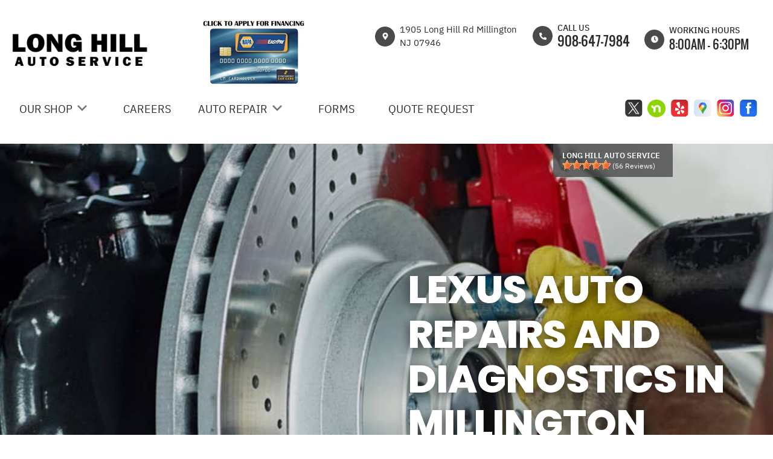

--- FILE ---
content_type: text/html; charset=UTF-8
request_url: https://www.longhillautonj.com/Millington-lexus-repairs.html
body_size: 73214
content:
<!DOCTYPE html>
<html lang="en">
	<head>

 		<meta charset="utf-8">
	<meta name="viewport" content="width=device-width, initial-scale=1.0">

	<title>Lexus Repair Services and Maintenance in Millington | Long Hill Auto Service</title>
 	<meta http-equiv="Content-type" content="text/html; charset=utf-8" />
 	<meta name="geo.position" content="40.6735249; -74.5224875"/>
 	<meta name="geo.placename" content="Millington, NJ"/>
 	<meta name="geo.region" content="US-NJ" />
 	<meta name="ICBM" content="40.6735249,-74.5224875" />
 	<meta name="Description" content="Experience high-end Lexus auto repair in  Millington with factory-level diagnostics, quality parts, & precision service designed for reliability."/>
 	<meta name="viewport" content="width=device-width, initial-scale=1.0">
 	<link rel="shortcut icon" type="image/x-icon" href="images/favicon.ico" />
 	<meta charset="utf-8" />
 	<meta name="thumbnail" content="https://www.longhillautonj.com/custom/logo.png" />         <meta property="og:image" content="https://www.longhillautonj.com/custom/logo.png" />
 	<link rel="canonical" href="https://www.longhillautonj.com/Millington-lexus-repairs.html" />
 	
 
 		<link rel="stylesheet" href="https://cdn.repairshopwebsites.com/defaults/css/rateit.css" type="text/css" media="screen" />
	<link href="https://fonts.googleapis.com/css?family=Oswald:300,400,500,600,700&display=swap" rel="stylesheet">

	<!-- Vendor Styles -->
	<link rel="stylesheet" href="css/aos.css" />

	<!-- App Styles -->
	<link rel="stylesheet" href="https://cdn.repairshopwebsites.com/templates/65/css/css.css" />
	<link rel="stylesheet" href="https://cdn.repairshopwebsites.com/defaults/css/default.css" type="text/css" media="all" />


 	<style>
body { color: #2B2A2A; }
.small_notes { color: #2B2A2A; }
.fancy-wrapper h1 { color: #2B2A2A; }
#appointment h2 { color: #2B2A2A; }
#type_of_appointment_tbl { color: #2B2A2A; }
#survey_table th, #survey_table td { color: #2B2A2A; }

body { background: #FFFFFF; }


.footer { background-color: #000000;}
.footer__info .details__content { color: #FFFFFF !important;}

.detail-alt svg { fill: #858585; }
.detail-alt .details__line { background-color: #858585; }

.form-newsletter .form__title { color: #000000; }
.form-newsletter .form__underline { background-color: #4A4A4A; }
.form-newsletter .form__btn { background-color: #858585; color: #FFFFFF; }

.section-map .section__title { color: #000000; }
.map_underline { background-color: #4A4A4A !important; }
.section-map .section__actions ul { background-color: #FFFFFF; }
.section-map .section__actions a:hover {
      background-color: #858585;
      color: #FFFFFF; }

.section-testimonials { background-color: #4A4A4A; }
.section-testimonials .section__title h2 { color: #FFFFFF; }
.section-testimonials .section__underline { background-color: #FFFFFF; }
.section-testimonials .section__btn { color: #FFFFFF !important; background-color: #858585 !important; }
.section-testimonials .section__btn:hover { color: #FFFFFF !important; background-color: #4A4A4A !important; }

service { border: 1px solid #BFBFBF;}
.service p { color: #000000;}
.section-services .section__title h2 { color: #000000; }
.section-services .section__underlined { background-color: #4A4A4A; color: #4A4A4A; }

.hero .hero__title {
    color: #FFFFFF;
}
.hero__actions .btn { color: #FFFFFF !important; background-color: #858585 !important; }
.hero__actions .btn:hover { color: #FFFFFF !important; background-color: #4A4A4A !important; }

.section-coupons { background-color: #F7F5F5 !important; }
.coupon1 .coupon__background-primary { background-color: #4A4A4A !important; }
.coupon1 .coupon__background-secondary { background-color: #343434 !important; }
.coupon1 .coupon__title { color: #FFFFFF !important; }
.coupon1 .coupon__entry { color: #FFFFFF !important; }

.coupon1 .coupon__actions .btn { border: 2px solid #FFFFFF !important; color: #FFFFFF !important;
 }





.coupon2 .coupon__background-primary { background-color: #383838 !important; }
.coupon2 .coupon__background-secondary { background-color: #535353 !important; }
.coupon2 .coupon__title { color: #FFFFFF; }
.coupon2 .coupon__entry { color: #FFFFFF; }


.coupon2 .coupon__actions .btn { border: 2px solid #FFFFFF !important; color: #FFFFFF !important;
 }


.detail .detail__image {
 background-color: #4A4A4A !important;
}

.list-logos-alt svg {
 fill: #4A4A4A !important;
 color: #4A4A4A !important;

}

.detail svg {
    fill: #FFFFFF;
}

.sub {
    background-color: #4A4A4A;
}

.sub a:hover {
    color: #FFFFFF;
    background-color: #BF1C1C;
}

.has-dd a:hover {
    
    color: #FFFFFF !important;
}

.sub a {
    color: #FFFFFF ;
}

.nav .has-dd.is-active {
    background-color: #4A4A4A;
    color: #FFFFFF; }
.nav .has-dd.is-active .dropdown__bridge {
    background-color: #4A4A4A; }
.nav .has-dd.is-active .sub {
    background-color: #4A4A4A; }

.nav > ul > li:hover {
      background-color:  #4A4A4A;
      color: #FFFFFF !important; }

.dropdown--hours {
  color: #FFFFFF;
  background-color:  #4A4A4A;
}
.details .details__item--dropdown:focus, .details .details__item--dropdown:hover {
    border: 2px solid #4A4A4A;}
.dropdown .dropdown--hours {background-color:  #4A4A4A}

.view_all_cta_btn {
    background-color: #858585;
    color: #FFFFFF ;
}

.view_all_cta_btn:hover {
    background-color: #4A4A4A;
    color: #FFFFFF ;
}


.about_title { color: #000000 !important; }

.about_underline { background-color: #4A4A4A !important; }

.section-about .section__body p{
    color: #000000;
}

.section-about .section__body h1{
    color: #000000;
}

.about_button {
    background-color: #858585;
    color: #FFFFFF ;
}

.about_button:hover {
    background-color: #4A4A4A;
    color: #FFFFFF ;
}

.testimonials__item { color: #FFFFFF !important; }

.news_title { color: #000000 !important; }

.news_underline { background-color: #4A4A4A !important; }

.news_button {
    background-color: #858585;
    color: #FFFFFF ;
}

.news_button:hover {
    background-color: #4A4A4A;
    color: #FFFFFF ;
}

.partners_title { color: #000000 !important; }

.partners_underline { background-color: #4A4A4A !important; }

a:hover {
    color: #BF1C1C; 
}

.review {
    background-color: rgba(74,74,74, 0.8);
}

.sub a:after {
      background-color: #4A4A4A;
}

.breadcrumbs { color: #000000; }

.breadcrumbs a:hover { color: [COLOR_BREACRUMBS_HOVER] !important; }

.hero__content p { color: #FFFFFF !important; }

.hero__subtitle {color: #FFFFFF !important;}

@media (max-width: 767px)
.nav-location {
    display: none !important; 
}


.has-dd svg {fill: #777777}
.has-dd svg:hover {fill: #FFFFFF !important;}

.has-dd.is-visible {
    background-color: #4A4A4A;
    color: #FFFFFF; }


.nav .has-dd:hover svg { fill: #FFFFFF !important;
}
@media (max-width: 767px), screen and (max-width: 812px) and (orientation: landscape) {
      .nav .has-dd.is-active svg { fill: #FFFFFF !important;} }
.nav .has-dd.is-visible svg { fill: #FFFFFF !important;}


.header__foot strong { color: #000000 !important;}
.list-logos-alt li { border: 2px solid #000000;}
.header__bar p {color: #000000;}


.footer_nav {color: #FFFFFF !important;}

.footer {color: #FFFFFF !important;}

.footer_nav a:hover {color: #858585 !important;}
.footer__content a:hover {color: #858585 !important;}




.section-services {background-color: #FFFFFF !important;}

.section-about {background-color: #F7F5F5 !important;}

.section-articles {background-color: #FFFFFF !important;}

.section-map {background-color: #FFFFFF !important;}

.header {background-color: #FFFFFF !important;}

.section-brands {background-color: #F7F5F5;}

@media (max-width: 767px), screen and (max-width: 812px) and (orientation: landscape){
.header .header__actions {
    background-color: #4A4A4A;
    color: #FFFFFF;
}}



.btn-burger {
    background-color: #4A4A4A;
}

@media (max-width: 812px){
.btn-overlay span {
    color: #FFFFFF;
}}

@media (max-width: 812px){
.btn-overlay strong {
    color: #FFFFFF;
}}

.header__actions {background-color:#FFFFFF;}

.copyright {background-color:#18212C; color:#FFFFFF;}

.copy_shell {background-color:#18212C; color:#FFFFFF;}

.content button, .content input, .content optgroup, .content select, .content textarea {
    color: #000000;
}

.nav { color: #2B2A2A;}

.header_table { color: #2B2A2A;}

@media (min-width: 812px){
.nav-highlight {
  background: #FFFFFF; 
  color: #FFFFFF;
  font-weight: 800; 
}

.nav-highlight:hover {
  background: #FFFFFF; 
  color: #FFFFFF !important;
}

.nav-highlight a:hover {
  color: #FFFFFF !important;
}

}

.cta a:hover { background: #4A4A4A !important; color: #FFFFFF !important; }






</style>
        <script src="https://code.jquery.com/jquery-3.1.1.min.js" integrity="sha256-hVVnYaiADRTO2PzUGmuLJr8BLUSjGIZsDYGmIJLv2b8=" crossorigin="anonymous"></script>	


<script src="js/functions.js" defer></script>

<script src="js/dropdown.js" defer></script>

<script type="text/javascript" src="https://cdn.repairshopwebsites.com/defaults/js/jquery.rateit.js" defer></script>













<script type="application/ld+json"> { "@context" : "http://schema.org", "@type" : "AutoRepair", "name" : "Long Hill Auto Service", "description" : "Long Hill Auto Service | Expert Auto Repair Services in Millington, NJ. Call Today 908-647-7984 or drop by 1905 Long Hill Rd", "url" : "https://www.longhillautonj.com", "id" : "https://www.longhillautonj.com/", "image" : "https://www.longhillautonj.com/custom/logo.png", "priceRange" : "$", "address" : { "@type": "PostalAddress", "streetAddress": "1905 Long Hill Rd", "addressLocality": "Millington", "addressRegion": "NJ", "postalCode": "07946", "addressCountry": "US"}, "geo" : { "@type": "GeoCoordinates", "latitude": "40.6735249", "longitude": "-74.5224875"}, "telephone" : "908-647-7984", "openingHours": [ "Mo 08:00-18:30", "Tu 08:00-18:30", "We 08:00-18:30", "Th 08:00-18:30", "Fr 08:00-18:00", "Sa 08:00-17:00", "Su 00:00-00:00"], "areaServed" : ["Millington", "New Vernon", "New Vernon", "Morristown", "New Providence", "Warren", "Far Hills", "Bedminster", "Gillette", "Westfield"], "sameAs" : ["https://twitter.com/longhillautonj","https://nextdoor.com/pages/long-hill-auto-services-inc-millington-nj/","http://www.yelp.com/biz/long-hill-auto-service-millington-2","https://www.google.com/search?q=long+hill+auto+service&oq=Long+Hill+Auto+Service&aqs=chrome.0.0j69i60l2j69i61j0.239j0j7&sourceid=chrome&ie=UTF-8#lrd=0x89c3bc8adddd5265:0x2c5109314c5ed4d7,1,,","https://www.instagram.com/longhillautoservice/","https://www.facebook.com/longhillauto"], "aggregateRating" : {"@type": "AggregateRating", "ratingValue": "5.0",  "reviewCount": "56"},"review": [{"@type": "Review", "url": "https://www.longhillautonj.com/New Vernon-testimonials.html","author": {"@type": "Person","name": "Paul P" },"description": "Our family has been going to Long Hill Auto for more than a decade. I can count on them for being honest and reliable. Recently, our daughter's car had an issue before her drive back to Boston. Bob and the team were able to squeeze us in to get a check-up and service so that the car was safe to drive back. I can always count on them for fair and great service. I wouldn't go anywhere else and I always recommend them.", "inLanguage": "en", "reviewRating": { "@type": "Rating","worstRating": 1,"bestRating": 5,"ratingValue": 5.0}},{"@type": "Review", "url": "https://www.longhillautonj.com/New Vernon-testimonials.html","author": {"@type": "Person","name": "Lirian Lewis" },"description": "Had a car emergency driving to work, and pulled over. They were quick to get the problem fixed. Super appreciative at their attentiveness and for having the flexibility in their schedule to fit me in right away.", "inLanguage": "en", "reviewRating": { "@type": "Rating","worstRating": 1,"bestRating": 5,"ratingValue": 5.0}},{"@type": "Review", "url": "https://www.longhillautonj.com/New Vernon-testimonials.html","author": {"@type": "Person","name": "Thomas Lekai" },"description": "Trusted service at fair and reasonable pricing, with expertise on wide variety of automotive issues. I have a collection of cars and whenever anything goes wrong, I trust Long Hill to fix it right.", "inLanguage": "en", "reviewRating": { "@type": "Rating","worstRating": 1,"bestRating": 5,"ratingValue": 5.0}},{"@type": "Review", "url": "https://www.longhillautonj.com/New Vernon-testimonials.html","author": {"@type": "Person","name": "Diogenes Lamp" },"description": "Repaired my father’s Tacoma, work done well, truck runs great, also fast turn around time considering it needed a lot of work.\nDefinitely recommend.", "inLanguage": "en", "reviewRating": { "@type": "Rating","worstRating": 1,"bestRating": 5,"ratingValue": 5.0}},{"@type": "Review", "url": "https://www.longhillautonj.com/New Vernon-testimonials.html","author": {"@type": "Person","name": "Gina Rizzo" },"description": "great place!  accommodated what i needed done expeditiously!! thank you !", "inLanguage": "en", "reviewRating": { "@type": "Rating","worstRating": 1,"bestRating": 5,"ratingValue": 5.0}},{"@type": "Review", "url": "https://www.longhillautonj.com/New Vernon-testimonials.html","author": {"@type": "Person","name": "Ed Sivin" },"description": "The owner is honest as the day is long.  I brought my car in recently because of a dashboard light that said \"AWD System Malfunction, 2WD Mode Engaged, Visit your Dealer.\" Scared the crap out of me.  While I had used Long Hill in the past and was satisfied with their work, I wan't completely comfortable having them, as opposed to my \"Dealer,\" address this issue.  Long story short, the owner diagnosed it, told me it was merely a problem with the sensor on the dashboard (or something like that...I'm not too savy when it comes to auto repairs), fixed it, and charged me nothing.  I'm now a customer for life!", "inLanguage": "en", "reviewRating": { "@type": "Rating","worstRating": 1,"bestRating": 5,"ratingValue": 5.0}},{"@type": "Review", "url": "https://www.longhillautonj.com/New Vernon-testimonials.html","author": {"@type": "Person","name": "Bailey Malnak" },"description": "I was driving to see my dad for Father’s Day yesterday. Got on 78 and my car started jerking and loosing steam. It was 4:15pm about 45 mins before the shop closed, they took a look at my car and were able to fix it by 6pm so I was able to drive my car back home that day- it was amazing! So thankful they were able to help me out or else I would have to miss work Monday as no shops are open Sunday’s. Thanks again!!", "inLanguage": "en", "reviewRating": { "@type": "Rating","worstRating": 1,"bestRating": 5,"ratingValue": 5.0}},{"@type": "Review", "url": "https://www.longhillautonj.com/New Vernon-testimonials.html","author": {"@type": "Person","name": "Matthew Gerecht" },"description": "If you are you looking for an honest, reputable, and knowledgeable place to take your vehicle that you can feel confident in, look no further.  Long Hill Auto is by far the premier automotive service center in the area.  Bob and his technicians truly care about your vehicle and treat it as their own.   The exceptional service you receive here is next to none.  Long Hill Auto is the place to go for all your automotive needs.", "inLanguage": "en", "reviewRating": { "@type": "Rating","worstRating": 1,"bestRating": 5,"ratingValue": 5.0}},{"@type": "Review", "url": "https://www.longhillautonj.com/New Vernon-testimonials.html","author": {"@type": "Person","name": "Don Marvel" },"description": "We have been using Long Hill Auto Service for over 20 years and Bob the owner and his staff are the best in the business. Not only are his mechanics superior if you need a loaner care Bob will have one for you. Any time I've called I don't think the phone rang more then twice before someone picked up the phone ready to help. I usually will keep a car for a good 10 years and that's because the mechanics there do the job right the first time and I have peace of mind knowing my cars are in good hands", "inLanguage": "en", "reviewRating": { "@type": "Rating","worstRating": 1,"bestRating": 5,"ratingValue": 5.0}},{"@type": "Review", "url": "https://www.longhillautonj.com/New Vernon-testimonials.html","author": {"@type": "Person","name": "Don Marvel" },"description": "I was referred to Bob at Long Hill Auto 20 years ago and because of his great group of mechanics and Bob's personal attention to detail have referred others to him. I like to keep my cars 10 years plus and because of how well his guys take care of my cars I certainly have peace of mind knowing I'm in good hands. The first thing I noticed 20 years ago was how clean his shop was and how helpful his mechanis are...I would say \"The best shop in town\"!!!", "inLanguage": "en", "reviewRating": { "@type": "Rating","worstRating": 1,"bestRating": 5,"ratingValue": 5.0}},{"@type": "Review", "url": "https://www.longhillautonj.com/New Vernon-testimonials.html","author": {"@type": "Person","name": "Jonathan" },"description": "New to the area and my car was acting funny found this shop\nOnline and All reviews seemed too good to be true  but had the best/constant reviews in the area .. let me say they exceeded my expectations during a stressful time with my vehicle and the amount of professionalism and courtesy from Bob and the team was above and beyond made me a customer for life no doubt about it .. bob is straight forward no b.s for any car needs please check out long Hill auto service you won’t regret it -Jonathan m", "inLanguage": "en", "reviewRating": { "@type": "Rating","worstRating": 1,"bestRating": 5,"ratingValue": 5.0}},{"@type": "Review", "url": "https://www.longhillautonj.com/New Vernon-testimonials.html","author": {"@type": "Person","name": "Christopher Carlo" },"description": "Bob and his team are fantastic. I broke a bolt doing my own brake job, went down to Long Hill Auto at 5:30 on a Friday and they went above and beyond to help me out. Removed the broken bolt and found a replacement bolt to allow me to finish the job. They didn't need to do any of this, but they chose to be a huge help. I will definitely return to this place, very quality people. Thanks again!", "inLanguage": "en", "reviewRating": { "@type": "Rating","worstRating": 1,"bestRating": 5,"ratingValue": 5.0}},{"@type": "Review", "url": "https://www.longhillautonj.com/New Vernon-testimonials.html","author": {"@type": "Person","name": "F. Ahmed" },"description": "The guys working there are super nice and friendly", "inLanguage": "en", "reviewRating": { "@type": "Rating","worstRating": 1,"bestRating": 5,"ratingValue": 5.0}},{"@type": "Review", "url": "https://www.longhillautonj.com/New Vernon-testimonials.html","author": {"@type": "Person","name": "Sebastian Mendoza" },"description": "The staff here are great people. I would recommend checking them out before anyone else.", "inLanguage": "en", "reviewRating": { "@type": "Rating","worstRating": 1,"bestRating": 5,"ratingValue": 5.0}},{"@type": "Review", "url": "https://www.longhillautonj.com/New Vernon-testimonials.html","author": {"@type": "Person","name": "Barton Parker" },"description": "We were in town visiting family for a wedding celebration. I noticed vibration in the front end of our Honda Pilot, and at the advice of my brother (local resident), I asked if Bob could check it out Friday afternoon. Having a full schedule on Saturday, Bob slipped us into the schedule, made the repair, and got us on our way back to Florida. Great service/great communication/honest and friendly staff/fair pricing- strongly recommended!", "inLanguage": "en", "reviewRating": { "@type": "Rating","worstRating": 1,"bestRating": 5,"ratingValue": 5.0}},{"@type": "Review", "url": "https://www.longhillautonj.com/New Vernon-testimonials.html","author": {"@type": "Person","name": "Eliana Medina" },"description": "We've been looking for a trustworthy mechanic for a while for our 2018 BMW, and we finally found one! Bob went above and beyond to make sure he completed the work quickly, despite unforeseen issues. No upsells, and they clearly know what they're doing. We'll be back again!", "inLanguage": "en", "reviewRating": { "@type": "Rating","worstRating": 1,"bestRating": 5,"ratingValue": 5.0}},{"@type": "Review", "url": "https://www.longhillautonj.com/New Vernon-testimonials.html","author": {"@type": "Person","name": "Steven Wilk" },"description": "Heard great things about Long Hill Auto and tried them out today to have my AC recharged. I went in knowing I needed brakes and front tires.\nI met Bob (owner) and he said “We’ll start on your car right away but we want to keep it a bit longer to look at the car front to back since it’s your first time here.”\nHe called a few hours later to say “We’re all done but you’ll need front tires & brakes soon…everything looks OK”…\nTheir price was half that of the dealer and their service was incredible. I’m a new (long term) customer.", "inLanguage": "en", "reviewRating": { "@type": "Rating","worstRating": 1,"bestRating": 5,"ratingValue": 5.0}},{"@type": "Review", "url": "https://www.longhillautonj.com/New Vernon-testimonials.html","author": {"@type": "Person","name": "Ilan Levi" },"description": "Great place!! Super honest and friendly!", "inLanguage": "en", "reviewRating": { "@type": "Rating","worstRating": 1,"bestRating": 5,"ratingValue": 5.0}},{"@type": "Review", "url": "https://www.longhillautonj.com/New Vernon-testimonials.html","author": {"@type": "Person","name": "Greg T" },"description": "A friendly community oriented business!", "inLanguage": "en", "reviewRating": { "@type": "Rating","worstRating": 1,"bestRating": 5,"ratingValue": 5.0}},{"@type": "Review", "url": "https://www.longhillautonj.com/New Vernon-testimonials.html","author": {"@type": "Person","name": "Jeff S." },"description": "This was my first experience with Long Hill Auto Body and I can confidently say it's a gem!!  Without ever meeting me, Bob (owner) went out of his way to help fix a problem with my daughter's car and was so generous with his time and the advice he offered (problem solved).  You can see this business runs like a well-oiled machine and Bob is the heart behind it, a genuine and caring owner who puts customers first.  For my family, there's no question...we've found our trusted auto shop.  Thanks again Bob and everyone at Long Hill Auto Body!", "inLanguage": "en", "reviewRating": { "@type": "Rating","worstRating": 1,"bestRating": 5,"ratingValue": 5.0}},{"@type": "Review", "url": "https://www.longhillautonj.com/New Vernon-testimonials.html","author": {"@type": "Person","name": "Donna Catanzaro" },"description": "I called to have a photo inspection for my car and I called and the person answering phone was polite and told me when to come over.  When I got there I was greeted and helped right away.  They did my inspection quickly and I was on my way.  Very pleasant gentlemen working there!", "inLanguage": "en", "reviewRating": { "@type": "Rating","worstRating": 1,"bestRating": 5,"ratingValue": 5.0}},{"@type": "Review", "url": "https://www.longhillautonj.com/New Vernon-testimonials.html","author": {"@type": "Person","name": "Darel Cragnolin" },"description": "A few weeks back my wife was driving from PA to NYC by herself and started to have some car trouble. She called me from route 78 and I advised her to get off at the next exit and head to the closest repair shop. Thankfully it was Longhill Auto. At the end of their business day they got right on checking the car out, and were gracious with my wife who was having a very stressful experience. They were in touch with me every step of the way. Ultimately performed the necessary repairs and thoroughly test drove the car to give us peace of mind it was in good shape before making the hour plus drive out to pick it up. Would definitely recommend them and even going out of your way to work with them as it isn’t always easy to find a good shop with great people.", "inLanguage": "en", "reviewRating": { "@type": "Rating","worstRating": 1,"bestRating": 5,"ratingValue": 5.0}},{"@type": "Review", "url": "https://www.longhillautonj.com/New Vernon-testimonials.html","author": {"@type": "Person","name": "Patrick Hurley" },"description": "Legit", "inLanguage": "en", "reviewRating": { "@type": "Rating","worstRating": 1,"bestRating": 5,"ratingValue": 5.0}},{"@type": "Review", "url": "https://www.longhillautonj.com/New Vernon-testimonials.html","author": {"@type": "Person","name": "The Bearded Dragon Games" },"description": "Long Hill Auto is the best auto service shop in the area, hands down. The staff is well trained and highly knowledgeable. Their facility is well organized and cared for, which shows how important it is for them to pay attention to details. Bob runs a great shop that can handle all of your automobile needs. They are friendly, affordable, and have a fast turnaround on their jobs. I don't think it can get much better than that.", "inLanguage": "en", "reviewRating": { "@type": "Rating","worstRating": 1,"bestRating": 5,"ratingValue": 5.0}},{"@type": "Review", "url": "https://www.longhillautonj.com/New Vernon-testimonials.html","author": {"@type": "Person","name": "PJC" },"description": "In short, Long Hill Auto in Millington is the tops!   Due to some forgetfulness about bringing an electric car adapter, Long Hill readily agreed to allow several hours of charging at their facility. Moreover, while dropping off the electric car, a gas version had tires severely low on air.  Despite their full work load for the day, they took the time to check the car's computer generated TPMS and reset the \"low pressure\" code.  The final piece de resistance was the addition of a small but useful bottle opener on the key chain with their name and phone number.  And everyone could not have been more helpful or pleasant!!  Give them your business; you will be glad you did! I am!", "inLanguage": "en", "reviewRating": { "@type": "Rating","worstRating": 1,"bestRating": 5,"ratingValue": 5.0}},{"@type": "Review", "url": "https://www.longhillautonj.com/New Vernon-testimonials.html","author": {"@type": "Person","name": "Amy Vickers" },"description": "I am so grateful to Bob and Dylan at Long Hill Auto Service.  As they were closing up for the Saturday, we pulled in because the undercarriage of our car popped earlier on the highway.  They fixed it in a jiffy, gratis, and sent us on our merry way.  If Bob had a shop in the city, he would be our go-to guy - super clean shop, polite guys, the kind of old school service you rarely see these days.  ??????", "inLanguage": "en", "reviewRating": { "@type": "Rating","worstRating": 1,"bestRating": 5,"ratingValue": 5.0}},{"@type": "Review", "url": "https://www.longhillautonj.com/New Vernon-testimonials.html","author": {"@type": "Person","name": "Norene Leddy" },"description": "They were incredibly helpful ? we had an emergency issue and they fixed it right away, on a Saturday at 5pm. We are so grateful, excellent service!", "inLanguage": "en", "reviewRating": { "@type": "Rating","worstRating": 1,"bestRating": 5,"ratingValue": 5.0}},{"@type": "Review", "url": "https://www.longhillautonj.com/New Vernon-testimonials.html","author": {"@type": "Person","name": "Lisa Marie Agresti" },"description": "Top notch - trustworthy and reliable.", "inLanguage": "en", "reviewRating": { "@type": "Rating","worstRating": 1,"bestRating": 5,"ratingValue": 5.0}},{"@type": "Review", "url": "https://www.longhillautonj.com/New Vernon-testimonials.html","author": {"@type": "Person","name": "Kai Rieger" },"description": "I have been taking my cars to Long Hill Auto since 2002. In the past 20+ years I have experienced nothing short of exceptional service and attention to every issue - both major and minor - that has come up. Bob is not only a highly skilled and knowledgeable mechanic, he is also an amazing person who even once loaned me his own car when my car needed service and a loaner wasn't available. If you have a car in NJ, Bob and Long Hill Auto is who you want taking care of it for you. 100% recommend without hesitation.", "inLanguage": "en", "reviewRating": { "@type": "Rating","worstRating": 1,"bestRating": 5,"ratingValue": 5.0}},{"@type": "Review", "url": "https://www.longhillautonj.com/New Vernon-testimonials.html","author": {"@type": "Person","name": "Thomas Mclaughlin" },"description": "First class service in a clean and well equipped shop! Thank you Bob and crew for another outstanding job on my 2018 Ram 2500 diesel!", "inLanguage": "en", "reviewRating": { "@type": "Rating","worstRating": 1,"bestRating": 5,"ratingValue": 5.0}},{"@type": "Review", "url": "https://www.longhillautonj.com/New Vernon-testimonials.html","author": {"@type": "Person","name": "Ejay Kim" },"description": "I had a flat tire while I was driving on the highway, so I was in an emergency. I went to the Long Hill Auto service. They seemed quite busy. I explained my situation that I needed to bring my son somewhere by 6pm. They took my car and fixed the tire in less than an hour. The staff explained all the details to me. I had no one to take me home so I waited there. While I was waiting for the tire to be repaired, all the staff were so friendly and the owner served me a delicious hot coffee. :) I could say that they have the best and speedy service.", "inLanguage": "en", "reviewRating": { "@type": "Rating","worstRating": 1,"bestRating": 5,"ratingValue": 5.0}},{"@type": "Review", "url": "https://www.longhillautonj.com/New Vernon-testimonials.html","author": {"@type": "Person","name": "Alex Reed" },"description": "Brought my vehicle in for a squeak from the wheel and got it fixed with new parts and labor for a great price! Highly recommended", "inLanguage": "en", "reviewRating": { "@type": "Rating","worstRating": 1,"bestRating": 5,"ratingValue": 5.0}},{"@type": "Review", "url": "https://www.longhillautonj.com/New Vernon-testimonials.html","author": {"@type": "Person","name": "Tom Bruning" },"description": "These folks are great. Work completed on time and within budget. What more could you ask for?", "inLanguage": "en", "reviewRating": { "@type": "Rating","worstRating": 1,"bestRating": 5,"ratingValue": 5.0}},{"@type": "Review", "url": "https://www.longhillautonj.com/New Vernon-testimonials.html","author": {"@type": "Person","name": "Annie Clemente" },"description": "I have been having issues with my car for several months and the Hyundai dealership by me has been unable to fix it. My 2015 Hyundai was once again having trouble starting while I was in the area so I took it to Bobby. Not only was he able to fix my car, but he did it quickly and the price was very fair. He has incredible customer service. I highly recommend!", "inLanguage": "en", "reviewRating": { "@type": "Rating","worstRating": 1,"bestRating": 5,"ratingValue": 5.0}},{"@type": "Review", "url": "https://www.longhillautonj.com/New Vernon-testimonials.html","author": {"@type": "Person","name": "Christopher Byrnes" },"description": "Took care of a small trim piece on my 2015 Ford Fusion. My dealer wanted to replace the piece, replace the bumper and repaint everything. Al and two of his guys had the original reconnected in twenty minutes. Great job guys.", "inLanguage": "en", "reviewRating": { "@type": "Rating","worstRating": 1,"bestRating": 5,"ratingValue": 5.0}},{"@type": "Review", "url": "https://www.longhillautonj.com/New Vernon-testimonials.html","author": {"@type": "Person","name": "C H" },"description": "I have used Long Hill Auto for over 35 years and I wouldn't go anywhere else! Owner Bob Arlotta genuinely cares about his customers and takes pride in his business. There is no forcing of repairs, just cautionary suggestions based on assessment of your vehicle. I don't know about you, but I'd rather be aware that something needs to be done before rather than find out the hard way after. If you care about the safety of yourself/your passengers, want an honest assessment of your vehicle, AND the best maintenance and repairs, go to Long Hill Auto. You won't regret it!", "inLanguage": "en", "reviewRating": { "@type": "Rating","worstRating": 1,"bestRating": 5,"ratingValue": 5.0}},{"@type": "Review", "url": "https://www.longhillautonj.com/New Vernon-testimonials.html","author": {"@type": "Person","name": "Ashok Chitturi" },"description": "This is the place to take your car when an issue arises.\r\n\r\nExpert staff, very friendly, great prices, and high-quality work. It's no surprise they have been there 30+ years.\r\n\r\nI think I found a new auto repair shop!", "inLanguage": "en", "reviewRating": { "@type": "Rating","worstRating": 1,"bestRating": 5,"ratingValue": 5.0}},{"@type": "Review", "url": "https://www.longhillautonj.com/New Vernon-testimonials.html","author": {"@type": "Person","name": "Kristen I." },"description": "Long Hill Auto is BY FAR the best car repair experience I've ever had- and I've had MANY...This shop is the classiest act going! You will not find an Owner like Bob who takes more pride in his business and his work. As if the incredible service wasn't enough, the prices for all work done were fair and reasonable. Save your money at the dealership and take your car or truck somewhere much better, Long Hill. I will not be taking my car anywhere else ever again. From regular maintenance, to pesky issues, Bob and the team at Long Hill will always have my business for as long as I'm driving!", "inLanguage": "en", "reviewRating": { "@type": "Rating","worstRating": 1,"bestRating": 5,"ratingValue": 5.0}},{"@type": "Review", "url": "https://www.longhillautonj.com/New Vernon-testimonials.html","author": {"@type": "Person","name": "Sundari M." },"description": "Very good service.", "inLanguage": "en", "reviewRating": { "@type": "Rating","worstRating": 1,"bestRating": 5,"ratingValue": 5.0}},{"@type": "Review", "url": "https://www.longhillautonj.com/New Vernon-testimonials.html","author": {"@type": "Person","name": "Zachary V." },"description": "5 Stars!", "inLanguage": "en", "reviewRating": { "@type": "Rating","worstRating": 1,"bestRating": 5,"ratingValue": 5.0}},{"@type": "Review", "url": "https://www.longhillautonj.com/New Vernon-testimonials.html","author": {"@type": "Person","name": "Thor R." },"description": "Great shop I highly recommend taking all of your vehicles here! Everything shines, from the massive shop toolbox to the floors you could eat a steak off of. Amazing upkeep and quality in everything they do. Not to mention the awesome staff. Jack a technician at Long Hill Auto gave me a bag of tea that made my night. I have to say... Jack is the best... 5/5 10/10 100% A+ Service.", "inLanguage": "en", "reviewRating": { "@type": "Rating","worstRating": 1,"bestRating": 5,"ratingValue": 5.0}},{"@type": "Review", "url": "https://www.longhillautonj.com/New Vernon-testimonials.html","author": {"@type": "Person","name": "Michael P." },"description": "Long Hill Auto Service reminds me of what was once synonymous with service providers - customer focused, knowledgeable and quality. I found myself a new mechanic and would highly recommend Long Hill Auto Service.", "inLanguage": "en", "reviewRating": { "@type": "Rating","worstRating": 1,"bestRating": 5,"ratingValue": 5.0}},{"@type": "Review", "url": "https://www.longhillautonj.com/New Vernon-testimonials.html","author": {"@type": "Person","name": "Roger W." },"description": "Bob and the crew!!! One word - OUTSTANDING in every aspect!!!!!", "inLanguage": "en", "reviewRating": { "@type": "Rating","worstRating": 1,"bestRating": 5,"ratingValue": 5.0}},{"@type": "Review", "url": "https://www.longhillautonj.com/New Vernon-testimonials.html","author": {"@type": "Person","name": "M.B." },"description": "Awesome service! Had our BMW towed from highway and was back on the road fast...friendly and welcoming guys!", "inLanguage": "en", "reviewRating": { "@type": "Rating","worstRating": 1,"bestRating": 5,"ratingValue": 5.0}},{"@type": "Review", "url": "https://www.longhillautonj.com/New Vernon-testimonials.html","author": {"@type": "Person","name": "Alan B." },"description": "Our garage for 30 years. Gets it right first time.", "inLanguage": "en", "reviewRating": { "@type": "Rating","worstRating": 1,"bestRating": 5,"ratingValue": 5.0}},{"@type": "Review", "url": "https://www.longhillautonj.com/New Vernon-testimonials.html","author": {"@type": "Person","name": "Greg R." },"description": "This place is great, we have been going here since 2009.  Not the cheapest but worth it in the service.  Clean place and very trustworthy owner.", "inLanguage": "en", "reviewRating": { "@type": "Rating","worstRating": 1,"bestRating": 5,"ratingValue": 5.0}},{"@type": "Review", "url": "https://www.longhillautonj.com/New Vernon-testimonials.html","author": {"@type": "Person","name": "Eric L." },"description": "Fixed my two flat tires here , excellent service in a clean place!  Friendly, honest and well trained staff.", "inLanguage": "en", "reviewRating": { "@type": "Rating","worstRating": 1,"bestRating": 5,"ratingValue": 5.0}},{"@type": "Review", "url": "https://www.longhillautonj.com/New Vernon-testimonials.html","author": {"@type": "Person","name": "Matt C." },"description": "Honest automotive experts!", "inLanguage": "en", "reviewRating": { "@type": "Rating","worstRating": 1,"bestRating": 5,"ratingValue": 5.0}},{"@type": "Review", "url": "https://www.longhillautonj.com/New Vernon-testimonials.html","author": {"@type": "Person","name": "MaryKate and Eric K." },"description": "...It was not a cheap project but the main point is everything was done timely and beyond professionally. I got very lucky that Shawn is an expert in the model truck we had to work on and we basically did a mechanical overhaul in three phases. Bob's shop is sparkling clean and I never felt like my truck was put on the back burner. I would recommend this shop for high end restoration work, body work and just everyday service. I think we will be taking all of our cars here going forward. Keep up the great work Long Hill Auto - the community needs more experts and less hot air!", "inLanguage": "en", "reviewRating": { "@type": "Rating","worstRating": 1,"bestRating": 5,"ratingValue": 5.0}},{"@type": "Review", "url": "https://www.longhillautonj.com/New Vernon-testimonials.html","author": {"@type": "Person","name": "Jill K." },"description": "Long Hill Auto has the best mechanics around. Bob, the owner, is not only professional but extremely knowledgeable. He will not rip you off. If you don't need a service he will tell you. I have referred many friends to Bob's shop. Long Hill Auto has exceptional service!", "inLanguage": "en", "reviewRating": { "@type": "Rating","worstRating": 1,"bestRating": 5,"ratingValue": 5.0}},{"@type": "Review", "url": "https://www.longhillautonj.com/New Vernon-testimonials.html","author": {"@type": "Person","name": "Ernest R." },"description": "Excellent service in a clean place!  This shop can accurately diagnose even the most difficult auto issues. Friendly well trained staff. ", "inLanguage": "en", "reviewRating": { "@type": "Rating","worstRating": 1,"bestRating": 5,"ratingValue": 5.0}},{"@type": "Review", "url": "https://www.longhillautonj.com/New Vernon-testimonials.html","author": {"@type": "Person","name": "Richard F." },"description": "They give honest and punctual service.    They are the only outfit in NJ who I trust for car maintenance.   ", "inLanguage": "en", "reviewRating": { "@type": "Rating","worstRating": 1,"bestRating": 5,"ratingValue": 5.0}},{"@type": "Review", "url": "https://www.longhillautonj.com/New Vernon-testimonials.html","author": {"@type": "Person","name": "Brian C." },"description": "Honest, reliable, dependable and the list goes on. I can't say enough about Bob and the mechanics at Long Hill Auto Service. I've been going there since I first started driving and wouldn't even think about going anywhere else. I wish that I could give him more than 5 stars!", "inLanguage": "en", "reviewRating": { "@type": "Rating","worstRating": 1,"bestRating": 5,"ratingValue": 5.0}},{"@type": "Review", "url": "https://www.longhillautonj.com/New Vernon-testimonials.html","author": {"@type": "Person","name": "Ray M." },"description": "I took my 1963 Rambler to Long Hill Auto recently. The shop is clean and organized, the mechanics friendly and knowledgeable. They diagnosed a particularly difficult problem and made the repairs. The owner recommended what needed to be done to \"make it right\". I appreciate that. I don't like shops that just recommend the bare minimum for the lowest cost. They use the right quality parts and the service rates are competitive. Will come back for service for my other cars. Recommended.", "inLanguage": "en", "reviewRating": { "@type": "Rating","worstRating": 1,"bestRating": 5,"ratingValue": 5.0}},{"@type": "Review", "url": "https://www.longhillautonj.com/New Vernon-testimonials.html","author": {"@type": "Person","name": "Nick" },"description": "What wonderful customer service! Thank guys I'll be coming back again!", "inLanguage": "en", "reviewRating": { "@type": "Rating","worstRating": 1,"bestRating": 5,"ratingValue": 5.0}},{"@type": "Review", "url": "https://www.longhillautonj.com/New Vernon-testimonials.html","author": {"@type": "Person","name": "Angel " },"description": "Awesome Service!", "inLanguage": "en", "reviewRating": { "@type": "Rating","worstRating": 1,"bestRating": 5,"ratingValue": 5.0}}]} </script>

</head>

<body>

	<div class="wrapper">
    <script type="text/javascript">
      const pageName = 'services';
    </script>

    <a href="#content" class="skip">
      <span>Skip to main content</span>
    </a>
    

<header class="header">
  <div class="shell">


    <div class="header__inner">

                        <div class="header__bar">
				<p>Best Auto Repair, Millington</p>
			</div><!-- /.header__bar -->



      <div class="header__content">



        <div class="header__info">



          <div class="details">

<table id="details_table"><tr><td>


      <div class="header__logo" style='width:75%'>
        <a href="index.php" class="logo">
          <img src="custom/logo.png" alt="Brand logo">
        </a>
      </div><!-- /.header__logo -->


</td><td>


<a href="https://etail.mysynchrony.com/eapply/eapply.action?uniqueId=D2895D9FF3CADB4E876C5961096F67B8FAA4263BFC372313&client=NAPA%3E"
target="new"><img src="custom/napa_logo.png" alt="Financing through Napa"></a>

            <span class="details__space"></span>
<table class="header_table">
          <tr><td class='header_table_row'>

            <div class="details__item details__order-1">
              <div class="detail">
                <div class="detail__image">
                  <svg aria-hidden="true" focusable="false" data-prefix="fas" data-icon="map-marker-alt" class="svg-inline--fa fa-map-marker-alt fa-w-12" xmlns="http://www.w3.org/2000/svg" viewBox="0 0 384 512"><path fill="" d="M172.268 501.67C26.97 291.031 0 269.413 0 192 0 85.961 85.961 0 192 0s192 85.961 192 192c0 77.413-26.97 99.031-172.268 309.67-9.535 13.774-29.93 13.773-39.464 0zM192 272c44.183 0 80-35.817 80-80s-35.817-80-80-80-80 35.817-80 80 35.817 80 80 80z"></path></svg>
                </div><!-- /.detail__image -->

                <div class="detail__content">
                  <address>
                    <span>1905 Long Hill Rd Millington<br></span>
                    NJ 07946
                  </address>
                </div><!-- /.detail__content -->
              </div><!-- /.detail -->
            </div><!-- /.details__item -->

</td><td class='header_table_row'>

 <div class="details__item details__order-2">
              <div class="detail">
                <div class="detail__image">
                  <svg aria-hidden="true" focusable="false" data-prefix="fas" data-icon="phone-alt" class="svg-inline--fa fa-phone-alt fa-w-16" role="img" xmlns="http://www.w3.org/2000/svg" viewBox="0 0 512 512"><path fill="" d="M497.39 361.8l-112-48a24 24 0 0 0-28 6.9l-49.6 60.6A370.66 370.66 0 0 1 130.6 204.11l60.6-49.6a23.94 23.94 0 0 0 6.9-28l-48-112A24.16 24.16 0 0 0 122.6.61l-104 24A24 24 0 0 0 0 48c0 256.5 207.9 464 464 464a24 24 0 0 0 23.4-18.6l24-104a24.29 24.29 0 0 0-14.01-27.6z"></path></svg>
                </div><!-- /.detail__image -->

                <div class="detail__content">
                  <p>Call Us</p>
                  
                  <a href = "tel:9086477984">908-647-7984</a>
                </div><!-- /.detail__content -->
              </div><!-- /.detail -->
            </div><!-- /.details__item -->

</td>
<td class="location_time_col">

<div class="details__item details__order-3 js-dropdown-focus details__item--dropdown" tabindex="0">
              <div class="detail detail--flexed">
                <div class="detail__image">
                  <svg aria-hidden="true" focusable="false" data-prefix="fas" data-icon="clock" class="svg-inline--fa fa-clock fa-w-16" role="img" xmlns="http://www.w3.org/2000/svg" viewBox="0 0 512 512"><path fill="" d="M256,8C119,8,8,119,8,256S119,504,256,504,504,393,504,256,393,8,256,8Zm92.49,313h0l-20,25a16,16,0,0,1-22.49,2.5h0l-67-49.72a40,40,0,0,1-15-31.23V112a16,16,0,0,1,16-16h32a16,16,0,0,1,16,16V256l58,42.5A16,16,0,0,1,348.49,321Z"></path></svg>
                </div><!-- /.detail__image -->

                <div class="detail__content">
							

                  <p class="detail__time"><p>Working Hours</p><span class="hours__today detail__time"></span></p><!-- /.detail__time -->
                </div><!-- /.detail__content -->
              </div><!-- /.detail -->

              <div class="dropdown dropdown--hours">
                <span class="dropdown__bridge"></span>
                <ul>
									<li>
										<strong>Mon</strong>
										
										<span id="mon" >8:00AM - 6:30PM</span>
									</li>
									
									<li>
										<strong>Tue</strong>
										
										<span id="tue">8:00AM - 6:30PM</span>
									</li>
									
									<li>
										<strong>Wed</strong>
										
										<span id="wed">8:00AM - 6:30PM</span>
									</li>
									
									<li>
										<strong>Thu</strong>
										
										<span id="thur">8:00AM - 6:30PM</span>
									</li>
									
									<li>
										<strong>Fri</strong>
										
										<span id="fri">8:00AM - 6:00PM</span>
									</li>
									
									<li>
										<strong>Sat</strong>
										
										<span id="sat">8:00AM - 5:00PM</span>
									</li>
									
									<li>
										<strong>Sun</strong>
										
										<span id="sun">Closed</span>
									</li>

<li><small><div style='text-align:center;'></div></small></li>
								</ul>

              </div><!-- /.dropdown -->
            </div><!-- /.details__item -->

</td>
</tr>


           

</table>


</td></tr></table>








          </div><!-- /.details --> 
        </div><!-- /.header__info -->
        <div class="header__actions">
          



<nav class="nav">
    <ul><li class = " has-dd"><a href = "Millington-auto-repairs.html">OUR SHOP</a>&nbsp;&nbsp;<svg version="1.1" id="ico-arrow" xmlns="http://www.w3.org/2000/svg" xmlns:xlink="http://www.w3.org/1999/xlink" x="0px" y="0px" width="16px" height="16px" viewBox="0 0 306 306" style="enable-background:new 0 0 306 306;" xml:space="preserve">
<g>
	<g id="keyboard-arrow-down">
		<polygon points="35.7,58.65 153,175.951 270.3,58.65 306,94.351 153,247.35 0,94.351 		"></polygon>
	</g>
</g>
</svg><div class = "sub"><ul><li><a href = "coupons.html" target = "new">COUPONS</a></li><li><a href = "Millington-auto-repair-shop-location.html">LOCATION</a></li><li><a href = "Millington-slideshow.html">SLIDESHOW</a></li><li><a href = "Millington-testimonials.html">REVIEWS</a></li><li><a href = "Millington-meet-the-team.html">MEET THE TEAM</a></li><li><a href = "Millington-auto-repair-careers.php">CAREERS</a></li><li><a href = "Millington-customer-service.html">CUSTOMER SERVICE</a></li><li><a href = "Millington-review-our-service.php">REVIEW OUR SERVICE</a></li></ul></div></li><li><a href = "https://longhillauto.applicantpro.com/jobs/">CAREERS</a></li><li class = " has-dd"><a href = "Millington-auto-service-repair.html">AUTO REPAIR</a>&nbsp;&nbsp;<svg version="1.1" id="ico-arrow" xmlns="http://www.w3.org/2000/svg" xmlns:xlink="http://www.w3.org/1999/xlink" x="0px" y="0px" width="16px" height="16px" viewBox="0 0 306 306" style="enable-background:new 0 0 306 306;" xml:space="preserve">
<g>
	<g id="keyboard-arrow-down">
		<polygon points="35.7,58.65 153,175.951 270.3,58.65 306,94.351 153,247.35 0,94.351 		"></polygon>
	</g>
</g>
</svg><div class = "sub"><ul><li><a href = "Millington-auto-service-repair.html">REPAIR SERVICES</a></li><li><a href = "Millington-new-tires.html">TIRES</a></li><li><a href = "Millington-general-maintenance.html">GENERAL MAINTENANCE</a></li><li><a href = "giftcard.html">GIFT CARDS</a></li><li><a href = "guarantee.html">GUARANTEES</a></li></ul></div></li><li><a href = "forms.html">FORMS</a></li><li><a href = "mailto:barl6663@aol.com?subject=Appointment%2FQuote%20Request&body=Appointment%20Request%0AService%3A%0ADay%3A%0ATime%3A%0A%0AQuote%20Request%0AYear%3A%0AMake%3A%0AModel%3A">Quote Request</a></li></ul>
    <div class = "nav-location">
<p><b>Long Hill Auto Service</b><br>
<a href = "https://maps.google.com/maps?q=1905 Long Hill Rd Millington NJ, 07946" target = "new">1905 Long Hill Rd<br>
Millington, NJ 07946</a><br>
<a href = "tel:9086477984">908-647-7984</a>
</div>
</nav><!-- /.nav-header -->

            

          <div class="socials">
            <ul>
<li><a href = "https://twitter.com/longhillautonj" target='new'><img src = "https://cdn.repairshopwebsites.com/defaults/images/X.svg" alt = "Twitter" border = "0"></a></li><li><a href = "https://nextdoor.com/pages/long-hill-auto-services-inc-millington-nj/" target='new'><img src = "custom/Nextdoor.png" alt = "nextdoor" border = "0"></a></li><li><a href = "http://www.yelp.com/biz/long-hill-auto-service-millington-2" target='new'><img src = "https://cdn.repairshopwebsites.com/defaults/images/Yelp.svg" alt = "Yelp" border = "0"></a></li><li><a href = "https://www.google.com/search?q=long+hill+auto+service&oq=Long+Hill+Auto+Service&aqs=chrome.0.0j69i60l2j69i61j0.239j0j7&sourceid=chrome&ie=UTF-8#lrd=0x89c3bc8adddd5265:0x2c5109314c5ed4d7,1,," target='new'><img src = "https://cdn.repairshopwebsites.com/defaults/images/Google.svg" alt = "Google Business Profile" border = "0"></a></li><li><a href = "https://www.instagram.com/longhillautoservice/" target='new'><img src = "https://cdn.repairshopwebsites.com/defaults/images/Instagram.svg" alt = "Instagram" border = "0"></a></li><li><a href = "https://www.facebook.com/longhillauto" target='new'><img src = "https://cdn.repairshopwebsites.com/defaults/images/Facebook.svg" alt = "Facebook" border = "0"></a></li>

            </ul>
          </div><!-- /.socials -->
        </div><!-- /.header__actions -->

<div class="header__foot visible-xs-block">
				<strong>CONTACT US</strong>

				<ul class="list-logos-alt">
					<li>
						<a href="Millington-auto-repair-shop-location.html">
							<svg class="ico-location">
					 			<use xlink:href="#ico-location"></use>
					 		</svg>
						</a>
					</li>

					<li>
						<a href="tel:908-647-7984" class = "lmc_main">
							<svg class="ico-phone-head" >
								<use xlink:href="#ico-phone-head"></use>
							</svg>
						</a>
					</li>

					<li>
						<a href="Millington-auto-repair-shop.php">
							<svg class="ico-envelope">
								<use xlink:href="#ico-envelope"></use>
							</svg>
						</a>
					</li>
				</ul><!-- /.list-logos-alt -->
			</div><!-- /.header__foot -->


      </div><!-- /.header__content -->
    </div><!-- /.header__inner -->


<a href='Millington-testimonials.html'>
<div class="header__review">
      <div class="review">
        <p>Long Hill Auto Service</p>

        <div class="review__inner">

          <!-- Rateit review stars. This element gets filled by JS below -->  
          <div id='rateit_total'><div class='rateit' data-rateit-value='5.0' data-rateit-ispreset='true' data-rateit-readonly='true'><button id='rateit-reset-3' type='button' data-role='none' class='rateit-reset' aria-label='reset rating' aria-controls='rateit-range-3' style='display: none;'></button></div></div>

          <em id="review_avg">&nbsp;(<span id='review_total'>56</span> Reviews)</em>
        </div><!-- /.review__inner -->
      </div><!-- /.review -->
    </div><!-- /.header__reviews -->
</a>






    <a href="" class="btn-burger js-burger-trigger">
      <span></span>
    </a>
  </div><!-- /.shell -->
</header><!-- /.header -->


		


<div class="content" id="content">


      <div class="hero hero--services" style="background-image: url(images/hero-brake.jpg)">
        <div class="hero__inner">
          <div class="hero__content" data-aos="fade-out">
            <h1 class="hero__title">Lexus Auto Repairs and Diagnostics in Millington</h1><!-- /.hero__title -->
      
          </div><!-- /.hero__content -->
        </div><!-- /.hero__inner -->
      </div><!-- /.hero -->

        <div class='main'><div class="shell"><br>

			<div class="breadcrumbs" >
				<div class="shell">
					<a href="index.php">LONG HILL AUTO SERVICE</a> > <a href = "Millington-auto-service-repair.html">Top Level Auto Repair & Maintenance Services</a> > <a href = "Millington-asian-vehicles.html">ASIAN VEHICLE REPAIR</a> > <a href = "Millington-lexus-repairs.html">LEXUS</a><br>
				</div><!-- /.shell -->
			</div><!-- /.breadcrumbs -->

<h2>Lexus Repair Services in Millington</h2>

<p><b>We Repair all Makes and Models, Including:</b></p>

<p>
<ul>
<li>Lexus RX</li>
<li>Lexus NX</li>
<li>Lexus ES</li>
</ul>
</p>

<p>Lexus rarely needs auto repairs. Should your Lexus breakdown, bring it to Long Hill Auto Service, the Lexus experts. When you visit our shop in Millington, you're bringing your car to a service center that has a dedicated and knowledgeable staff that is eager to get your Lexus luxury vehicle back on the road quickly. We use the latest service techniques aided by sophisticated computer technologies to repair your Lexus.</p>

<p>The Lexus is a sophisticated driving machine that does require a rigorous schedule of general maintenance. Our staff is ready to complete oil changes and other general maintenance required to keep your high-performance Lexus vehicle running at its peak.</p>

<p>When you leave your vehicle with us, you're leaving your Lexus with people who will treat your car as if it were their own. That's hard to come by in today's automotive repair and maintenance market. Our staff at Long Hill Auto Service is eagerly ready to help. If you have questions, or just want to schedule an appointment, call us at <a href = "tel:9086477984">908-647-7984</a> or stop by the shop at 1905 Long Hill Rd, Millington, NJ.</p>

<p>Discover More About Lexus Repair Services At Long Hill Auto Service in Millington<br><br><a href="Millington-asian-vehicles.html" > Asian Vehicle Services  </a></p>
        <br></div><!-- /.shell --></div><!-- /.main-->




      <section class="section-testimonials" data-aos="fade-up" style="background-image: url(images/hero-opacity.png)">
        <div class="section__inner">
          <div class="section__title">
            <h2>Reviews</h2>
      
            <span class="section__underline"></span>
          </div><!-- /.section__title -->
      
          <div class="section__inner-content">
            <div class="section__content">

              <div class="testimonials">
		             <table class='testimonial_table'><tr><td class='testimonial_col_1'>
   <div class="testimonials__item">
                  <div class="testimonial">
                    <div class="testimonial__title">
            
                      <h3>
                        <img src="images/quote.png" alt="Quote">
            
                        <img itemprop="image" class = "hidden-image" src="custom/logo.png" alt="reviewicon"/><meta itemprop="name" content="Long Hill Auto Service"><meta itemprop="priceRange" content="$"><meta itemprop="telephone" content="908-647-7984">
                      </h3>
                    </div><!-- /.testimonial__title -->
            
                    <div class="testimonial__entry">
                      <p>Our family has been going to Long Hill Auto for more than a decade. I can count on them for being honest and reliable. Recently, our daughter's car had an issue before her drive back to Boston. Bob and the team were able to squeeze us in to get a check-up and service so that the car was safe to drive back. I can always count on them for fair and great service. I wouldn't go anywhere else and I always recommend them.</p>
                    </div><!-- /.testimonial__entry -->
            
                    <p class="testimonial__location"><span itemprop="author">Paul P</span><meta itemprop="datePublished" content="2025-12-09">, 12/09/2025</p><!-- /.testimonial__location -->

							<ul class="list-stars">
								<li>									<div class="rateit" data-rateit-value="5.0" data-rateit-ispreset="true" data-rateit-readonly="true"></div>
								</li>								
							</ul><!-- /.list-stars -->
                  </div><!-- /.testimonial -->
                </div><!-- /.testimonials__item -->
</td><td class='testimonial_col_2'>
 <div class="testimonials__item">
                  <div class="testimonial">
                    <div class="testimonial__title">
            
                      <h3>
                        <img src="images/quote.png" alt="Quote">
            
                        <img itemprop="image" class = "hidden-image" src="custom/logo.png" alt="reviewicon"/><meta itemprop="name" content="Long Hill Auto Service"><meta itemprop="priceRange" content="$"><meta itemprop="telephone" content="908-647-7984">
                      </h3>
                    </div><!-- /.testimonial__title -->
            
                    <div class="testimonial__entry">
                      <p class='testimonial_p_2' >Had a car emergency driving to work, and pulled over. They were quick to get the problem fixed. Super appreciative at their attentiveness and for having the flexibility in their schedule to fit me in right away.</p>
                    </div><!-- /.testimonial__entry -->
            
                    <p class="testimonial__location"><span itemprop="author">Lirian Lewis</span><meta itemprop="datePublished" content="2025-10-29">, 10/29/2025</p><!-- /.testimonial__location -->

							<ul class="list-stars">
								<li>									<div class="rateit" data-rateit-value="5.0" data-rateit-ispreset="true" data-rateit-readonly="true"></div>
								</li>								
							</ul><!-- /.list-stars -->
                  </div><!-- /.testimonial -->
                </div><!-- /.testimonials__item -->

</td><td class='testimonial_col_3'>

 <div class="testimonials__item">
                  <div class="testimonial">
                    <div class="testimonial__title">
            
                      <h3>
                        <img src="images/quote.png" alt="Quote">
            
                        <img itemprop="image" class = "hidden-image" src="custom/logo.png" alt="reviewicon"/><meta itemprop="name" content="Long Hill Auto Service"><meta itemprop="priceRange" content="$"><meta itemprop="telephone" content="908-647-7984">
                      </h3>
                    </div><!-- /.testimonial__title -->
            
                    <div class="testimonial__entry">
                      <p class='testimonial_p_3'>Trusted service at fair and reasonable pricing, with expertise on wide variety of automotive issues. I have a collection of cars and whenever anything goes wrong, I trust Long Hill to fix it right.</p>
                    </div><!-- /.testimonial__entry -->
            
                    <p class="testimonial__location"><span itemprop="author">Thomas Lekai</span><meta itemprop="datePublished" content="2025-10-18">, 10/18/2025</p><!-- /.testimonial__location -->

							<ul class="list-stars">
								<li>									<div class="rateit" data-rateit-value="5.0" data-rateit-ispreset="true" data-rateit-readonly="true"></div>
								</li>								
							</ul><!-- /.list-stars -->
                  </div><!-- /.testimonial -->
                </div><!-- /.testimonials__item -->
</td></tr></table>



              </div><!-- /.testimonial -->







            </div><!-- /.section__content -->
      

          </div><!-- /.section__inner-content -->
      
          <div class="section__actions">
            <a href="Millington-testimonials.html" class="btn btn--red btn--red-small section__btn">View All Testimonials</a>
          </div><!-- /.section__actions -->
        </div><!-- /.section__inner -->
      </section><!-- /.section-testimonials -->

      <section class="section-brands" data-aos="fade-up">
        <div class="shell">
          <div class="section__head">
            <h2 class="section__title partners_title">Partners</h2><!-- /.section__title -->
      
            <span class="section__underline partners_underline"></span>
          </div><!-- /.section__head -->
      
          <div class="section__body">
            <div class="brands">
                                  <div class="brands__item">
                <div class="brand">
                  <a href = "http://www.acdelco.com" target='new'><img src = "https://cdn.repairshopwebsites.com/defaults/images/acdelco_sm.png" alt = "ACDelco" border = "0"></a>
                </div><!-- /.brand -->
              </div><!-- /.brands__item -->              <div class="brands__item">
                <div class="brand">
                  <a href = "http://www.napaonline.com/" target='new'><img src = "https://cdn.repairshopwebsites.com/defaults/images/napa_new_sm.png" alt = "NAPA" border = "0"></a>
                </div><!-- /.brand -->
              </div><!-- /.brands__item -->              <div class="brands__item">
                <div class="brand">
                  <a href = "http://www.aaa.com" target='new'><img src = "https://cdn.repairshopwebsites.com/defaults/images/aaa_approved_sm.png" alt = "AAA Approved Auto Repair" border = "0"></a>
                </div><!-- /.brand -->
              </div><!-- /.brands__item -->              <div class="brands__item">
                <div class="brand">
                  <a href = "https://www.ase.com/" target='new'><img src = "https://cdn.repairshopwebsites.com/defaults/images/ase_master_logo.png" alt = "ASE Master Technician" border = "0"></a>
                </div><!-- /.brand -->
              </div><!-- /.brands__item -->              <div class="brands__item">
                <div class="brand">
                  <a href = "http://www.hunter.com/" target='new'><img src = "custom/logowgrybck.gif" alt = "" border = "0"></a>
                </div><!-- /.brand -->
              </div><!-- /.brands__item -->              <div class="brands__item">
                <div class="brand">
                  <a href = "http://www.state.nj.us/mvc/" target='new'><img src = "custom/DMV_logoV2.jpg" alt = "" border = "0"></a>
                </div><!-- /.brand -->
              </div><!-- /.brands__item -->              <div class="brands__item">
                <div class="brand">
                  <a href = "https://www.pluglesspower.com/" target='new'><img src = "custom/PLUGLESS.png" alt = "" border = "0"></a>
                </div><!-- /.brand -->
              </div><!-- /.brands__item -->
	                          <div class="brands__item">
                <div class="brand">
                  <a href="http://www.carcare.org/" target="new"><img src = "images/logo-carAware.gif" alt = "Car Care Aware" border = "0"></a>
                </div><!-- /.brand -->
              </div><!-- /.brands__item -->


            </div><!-- /.brands -->
          </div><!-- /.section__body -->
        </div><!-- /.shell -->
      </section><!-- /.section-brands -->



</div>

		<div class="btn-overlay">
			<a href="tel:908-647-7984" class="btn__content lmc_main">
				<strong>TAP TO CALL NOW</strong>

				<span class = "lmc_main">908-647-7984</span>
			</a>

			<a href="#" class="btn__close">X</a>
		</div>
<footer class="footer" data-aos="fade-up">
	<div class="shell">

  <div class="footer__inner">




<h3>Long Hill Auto Service</h3>
      <div class="footer__content">
<div class="footer__info">
<div class = "footer-nav-links">
<ul>
<li><a href = "Millington-auto-service-repair.html">Auto Repair Services</a></li>
<li><a href = "coupons.html" >Maintenance Coupons</a></li>
</ul>
</div>




<div class = "footer-location-data">
				<ul>
<li><ul  class="list-icons">
<li>
						<p>1905 Long Hill Rd<br>Millington, NJ 07946</p>
					</li>
					
					<li>
						

							<p><a href = "tel:9086477984">908-647-7984</a></p>
						
					</li>
</ul></li>
				</ul><!-- /.list-icons -->
</div>

<div class = "footer-content-statement">
Call today at <a href = "tel:9086477984">908-647-7984</a> or come by the shop at 1905 Long Hill Rd, Millington, NJ, 07946. Ask any car or truck owner in Millington who they recommend. Chances are they will tell you Long Hill Auto Service.
</div>


        </div><!-- /.footer__info -->
      </div><!-- /.footer__content -->

  </div><!-- /.footer__inner -->
    </div><!-- /.shell -->

<div class='copy_shell'>
  <div class="copyright" style='max-width:1200px'>


<p>Copyright @ <script type="text/javascript">var today=new Date(); document.write(today.getFullYear());</script><a href="http://www.repairshopwebsites.com" target="new"> Repair Shop Websites</a>. All Rights Reserved | View Our <a href="privacy-policy.html">Privacy Policy</a></p>      

<div class="footer__payments">
          
        
          <ul class="list-payments">
            <li><img src="https://cdn.repairshopwebsites.com/defaults/images/pay_financing.png" alt = "Financing Available"></li><li><img src="https://cdn.repairshopwebsites.com/defaults/images/pay_amex.png" alt = "American Express"></li><li><img src="https://cdn.repairshopwebsites.com/defaults/images/pay_debit_atm.png" alt = "Debit / ATM"></li><li><img src="https://cdn.repairshopwebsites.com/defaults/images/pay_discover.png" alt = "Discover Card"></li><li><img src="https://cdn.repairshopwebsites.com/defaults/images/pay_fleetcards.png" alt = "Fleetcards"></li><li><img src="https://cdn.repairshopwebsites.com/defaults/images/pay_MC.png" alt = "Master Card"></li><li><img src="https://cdn.repairshopwebsites.com/defaults/images/pay_visa.png" alt = "Visa"></li>
          </ul><!-- /.list-payments -->
        </div><!-- /.payments -->
     
   
  </div><!-- /.copyright -->
</div>

</footer><!-- /.footer -->
 	<div class="svg-sprite hidden">
		<svg width="0" height="0" style="position:absolute">
<symbol viewBox="0 0 17 24" id="ico-location" xmlns="http://www.w3.org/2000/svg"><path d="M16.6 5.973a7.367 7.367 0 0 0-.4-.96A8.509 8.509 0 0 0 0 7.445V8.47c0 .042.015.426.037.618.307 2.39 2.246 4.928 3.693 7.317C5.287 18.966 6.904 21.483 8.505 24c.987-1.642 1.971-3.306 2.936-4.906.263-.47.568-.939.831-1.386.175-.3.511-.6.664-.875C14.493 14.06 17 11.265 17 8.513V7.381a8.318 8.318 0 0 0-.4-1.408zm-8.145 5.141a3.016 3.016 0 0 1-2.888-2.005 2.705 2.705 0 0 1-.081-.747v-.661A2.829 2.829 0 0 1 8.55 4.97a3.064 3.064 0 0 1 3.112 3.073 3.145 3.145 0 0 1-3.209 3.071z"/></symbol>
<symbol viewBox="0 0 19.224 25.643" id="ico-location-alt" xmlns="http://www.w3.org/2000/svg"><path d="M1.909 15.253a9.716 9.716 0 0 1 .9-12.622 10.1 10.1 0 0 1 13.6 0 9.718 9.718 0 0 1 .893 12.636L9.609 25.643zM3.524 3.292a8.777 8.777 0 0 0-.8 11.413l6.887 9.292 6.878-9.276a8.783 8.783 0 0 0-.788-11.429 9.045 9.045 0 0 0-12.177 0zm2.667 5.606a3.517 3.517 0 1 1 3.51 3.278 3.4 3.4 0 0 1-3.508-3.278zm1 0a2.513 2.513 0 1 0 2.508-2.342 2.433 2.433 0 0 0-2.504 2.342z" fill="#fff" opacity=".8"/></symbol><symbol viewBox="0 0 19.155 20.268" id="ico-person" xmlns="http://www.w3.org/2000/svg"><path d="M0 20.268c0-4.7 4.288-8.516 9.577-8.516s9.578 3.813 9.578 8.516zM4.3 4.7a5.316 5.316 0 1 1 5.279 4.7 5.015 5.015 0 0 1-5.277-4.7z" fill="#fff"/></symbol>
<symbol viewBox="0 0 19 18" id="ico-phone-head" xmlns="http://www.w3.org/2000/svg"><path d="M18.99 14.202a.843.843 0 0 1-.282.761l-2.675 2.518a1.5 1.5 0 0 1-.473.324 2 2 0 0 1-.573.171c-.013 0-.054 0-.121.01a2.6 2.6 0 0 1-.261.01 9.3 9.3 0 0 1-3.329-.735 17.854 17.854 0 0 1-2.806-1.458 20.743 20.743 0 0 1-3.339-2.67 21.22 21.22 0 0 1-2.333-2.517A17.832 17.832 0 0 1 1.31 8.395a11.681 11.681 0 0 1-.845-1.849 9.417 9.417 0 0 1-.382-1.43 4.478 4.478 0 0 1-.081-.944c.013-.229.02-.357.02-.382a1.8 1.8 0 0 1 .181-.544 1.434 1.434 0 0 1 .342-.448L3.22.262a.909.909 0 0 1 .644-.267.774.774 0 0 1 .463.144 1.346 1.346 0 0 1 .342.353l2.152 3.87a.886.886 0 0 1 .1.668 1.174 1.174 0 0 1-.342.61l-.986.934a.317.317 0 0 0-.07.124.46.46 0 0 0-.03.144 3.348 3.348 0 0 0 .362.916 8.424 8.424 0 0 0 .744 1.116 12.744 12.744 0 0 0 1.428 1.515 13.072 13.072 0 0 0 1.609 1.363 9.213 9.213 0 0 0 1.177.714 3.174 3.174 0 0 0 .724.277l.251.048a.506.506 0 0 0 .131-.028.348.348 0 0 0 .131-.067l1.146-1.106a1.275 1.275 0 0 1 .845-.305 1.092 1.092 0 0 1 .543.115h.02l3.882 2.174a.965.965 0 0 1 .504.628z" fill="currentColor"/></symbol>
<symbol viewBox="0 0 22 21.999" id="ico-clock" xmlns="http://www.w3.org/2000/svg"><path d="M11 .001a11 11 0 1 0 11 11 11 11 0 0 0-11-11zm4.755 13.091H11a.761.761 0 0 1-.761-.76V4.564a.761.761 0 0 1 1.521 0v7.006h3.995a.761.761 0 0 1 0 1.521z" fill="#fff"/></symbol>
<symbol viewBox="0 0 29.196 24.169" id="ico-quote" xmlns="http://www.w3.org/2000/svg"><path d="M22.376 24.164a7 7 0 0 1-5.676-2.826c-2.339-3.184-2.06-8.241-1.11-11.6C17.206 4.006 21.04.001 24.91.001a5.563 5.563 0 0 1 .721.047.771.771 0 0 1 .536.336.76.76 0 0 1 .1.622l-.7 2.5a.765.765 0 0 1-.625.547c-3.225.475-4.843 4.693-5.516 7.139a6.759 6.759 0 0 1 2.679-.544 7.8 7.8 0 0 1 2.138.308 6.8 6.8 0 0 1 4.083 3.179 6.638 6.638 0 0 1 .623 5.116 6.806 6.806 0 0 1-6.537 4.922.2.2 0 0 1-.036-.009zm-14.893 0a7 7 0 0 1-5.674-2.826c-2.339-3.184-2.06-8.241-1.11-11.6C2.315 4.006 6.149.001 10.019.001a5.564 5.564 0 0 1 .721.047.771.771 0 0 1 .536.336.76.76 0 0 1 .1.622l-.7 2.5a.765.765 0 0 1-.625.547c-3.225.475-4.843 4.693-5.518 7.139a6.774 6.774 0 0 1 2.681-.544 7.8 7.8 0 0 1 2.138.308 6.8 6.8 0 0 1 4.083 3.179 6.646 6.646 0 0 1 .623 5.116 6.806 6.806 0 0 1-6.538 4.922z" fill="#fff"/></symbol>
<symbol viewBox="0 0 12.822 22.43" id="ico-phone" xmlns="http://www.w3.org/2000/svg"><path d="M12.187.668a2.013 2.013 0 0 0-1.5-.668H2.139a2.013 2.013 0 0 0-1.5.668 2.209 2.209 0 0 0-.635 1.577v17.941a2.2 2.2 0 0 0 .635 1.577 2 2 0 0 0 1.5.667h8.548a2 2 0 0 0 1.5-.667 2.2 2.2 0 0 0 .634-1.577V2.245a2.209 2.209 0 0 0-.634-1.577zM5.075 2.245h2.671c.178 0 .267.094.267.281s-.089.28-.267.28H5.075q-.267 0-.267-.28c-.002-.187.089-.281.267-.281zm2.279 18.933a1.284 1.284 0 0 1-1.886 0 1.446 1.446 0 0 1 0-1.981 1.289 1.289 0 0 1 1.886 0 1.447 1.447 0 0 1 0 1.981zm3.865-3.794a.552.552 0 0 1-.159.395.5.5 0 0 1-.375.167H2.137a.5.5 0 0 1-.376-.167.553.553 0 0 1-.159-.395V5.049a.554.554 0 0 1 .159-.4.506.506 0 0 1 .376-.167h8.548a.506.506 0 0 1 .376.167.554.554 0 0 1 .158.4v12.335z" fill="#fff" opacity=".8"/></symbol>
<symbol viewBox="0 0 1000 1000" id="ico-envelope" xmlns="http://www.w3.org/2000/svg"><path d="M610.6 466.8c-29.8 20.1-59.6 40.1-89.5 60.3-8.6 5.7-23.1 5.7-31.8 0-34.1-22.6-68.1-45-102.3-67.6L29 796.8C41.1 809.2 57.9 817 76.5 817h846.7c16.2 0 30.5-6.5 42-16.1L610.6 466.8zM19 216.5c-5.7 9.7-9 20.7-9 32.6v501.4c0 6.6 2 12.6 3.8 18.6l347-327C246.8 367 132.8 291.7 19 216.5zm971 534V249.1c0-11.6-3.1-22.5-8.6-32.3-114.9 77.4-229.7 154.8-344.6 232.4l347.7 327.6c3.5-8.1 5.5-16.9 5.5-26.3zM81.7 182.9C222.9 276 363.9 368.8 505.3 462c138.1-93.2 276.5-186 414.6-279.1H81.7z"/></symbol>
</svg>


<svg version="1.1" id="ico-arrow" xmlns="http://www.w3.org/2000/svg" xmlns:xlink="http://www.w3.org/1999/xlink" x="0px" y="0px"
	 width="16px" height="16px" viewBox="0 0 306 306" style="enable-background:new 0 0 306 306;" xml:space="preserve">
<g>
	<g id="keyboard-arrow-down">
		<polygon points="35.7,58.65 153,175.951 270.3,58.65 306,94.351 153,247.35 0,94.351 		"/>
	</g>
</g>
<g>
</g>
<g>
</g>
<g>
</g>
<g>
</g>
<g>
</g>
<g>
</g>
<g>
</g>
<g>
</g>
<g>
</g>
<g>
</g>
<g>
</g>
<g>
</g>
<g>
</g>
<g>
</g>
<g>
</g>
</svg>
</div>



</body>
</html>



--- FILE ---
content_type: image/svg+xml
request_url: https://cdn.repairshopwebsites.com/defaults/images/X.svg
body_size: 31587
content:
<svg xmlns="http://www.w3.org/2000/svg" xmlns:xlink="http://www.w3.org/1999/xlink" width="40" zoomAndPan="magnify" viewBox="0 0 30 30.000001" height="40" preserveAspectRatio="xMidYMid meet" version="1.0"><defs><clipPath id="3164731378"><path d="M 1.066406 1 L 28.648438 1 L 28.648438 28 L 1.066406 28 Z M 1.066406 1 " clip-rule="nonzero"/></clipPath><clipPath id="8c066ce168"><path d="M 1.066406 7.117188 L 1.066406 21.917969 C 1.066406 25.523438 3.992188 28.449219 7.597656 28.449219 L 22.402344 28.449219 C 26.007812 28.449219 28.933594 25.523438 28.933594 21.917969 L 28.933594 7.117188 C 28.933594 3.507812 26.007812 0.582031 22.402344 0.582031 L 7.597656 0.582031 C 3.992188 0.582031 1.066406 3.507812 1.066406 7.117188 Z M 1.066406 7.117188 " clip-rule="nonzero"/></clipPath><clipPath id="b391af3aea"><path d="M 5.800781 5.132812 L 23.949219 5.132812 L 23.949219 24.003906 L 5.800781 24.003906 Z M 5.800781 5.132812 " clip-rule="nonzero"/></clipPath></defs><g clip-path="url(#3164731378)"><g clip-path="url(#8c066ce168)"><g transform="matrix(0.0459677, 0, 0, 0.0459677, 1.067058, 0.583188)"><image x="0" y="0" width="600" xlink:href="[data-uri]" height="600" preserveAspectRatio="xMidYMid meet"/></g></g></g><g clip-path="url(#b391af3aea)"><path fill="#ffffff" d="M 16.601562 13.125 L 23.34375 5.132812 L 21.746094 5.132812 L 15.890625 12.070312 L 11.210938 5.132812 L 5.816406 5.132812 L 12.890625 15.625 L 5.816406 24.003906 L 7.414062 24.003906 L 13.601562 16.675781 L 18.539062 24.003906 L 23.9375 24.003906 Z M 14.410156 15.71875 L 13.695312 14.671875 L 7.992188 6.355469 L 10.445312 6.355469 L 15.050781 13.066406 L 15.765625 14.113281 L 21.75 22.832031 L 19.292969 22.832031 L 14.410156 15.714844 Z M 14.410156 15.71875 " fill-opacity="1" fill-rule="nonzero"/></g></svg>